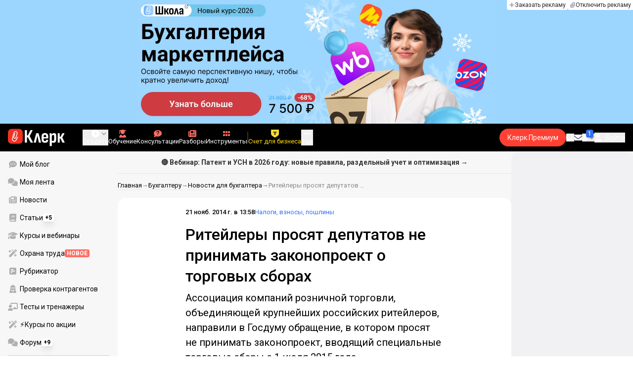

--- FILE ---
content_type: text/javascript
request_url: https://www.klerk.ru/__klerk/C7G5pSom.js
body_size: 215
content:
import{u as o}from"./DOltrGz3.js";import{u as d}from"./DqbAoqEa.js";(function(){try{var e=typeof window<"u"?window:typeof global<"u"?global:typeof globalThis<"u"?globalThis:typeof self<"u"?self:{};e.SENTRY_RELEASE={id:"b0932d11b2803e8034892e66c34871c4ec2cb6f1"}}catch{}})();try{(function(){var e=typeof window<"u"?window:typeof global<"u"?global:typeof globalThis<"u"?globalThis:typeof self<"u"?self:{},r=new e.Error().stack;r&&(e._sentryDebugIds=e._sentryDebugIds||{},e._sentryDebugIds[r]="b0216305-7a93-4650-b326-f2b2cf0057e5",e._sentryDebugIdIdentifier="sentry-dbid-b0216305-7a93-4650-b326-f2b2cf0057e5")})()}catch{}function s(){const{klerkBase:e}=o().public,n=d("referrer",()=>document.referrer||"");function t(f){n.value=f?e+f:document.referrer||""}return{referrer:n,updateReferrer:t}}export{s as u};


--- FILE ---
content_type: text/javascript
request_url: https://www.klerk.ru/__klerk/DCro96Fi.js
body_size: 494
content:
import{b as a,u}from"./ByzlLrkj.js";(function(){try{var o=typeof window<"u"?window:typeof global<"u"?global:typeof globalThis<"u"?globalThis:typeof self<"u"?self:{};o.SENTRY_RELEASE={id:"b0932d11b2803e8034892e66c34871c4ec2cb6f1"}}catch{}})();try{(function(){var o=typeof window<"u"?window:typeof global<"u"?global:typeof globalThis<"u"?globalThis:typeof self<"u"?self:{},t=new o.Error().stack;t&&(o._sentryDebugIds=o._sentryDebugIds||{},o._sentryDebugIds[t]="67e45873-24b1-4a99-af5c-862c1f76ce2c",o._sentryDebugIdIdentifier="sentry-dbid-67e45873-24b1-4a99-af5c-862c1f76ce2c")})()}catch{}const e={boostPost:"#showBoostPost",consult:"#showConsultationsModal",consultAI:"#showConsultationsAiModal",consultAnon:"#showAnonQuestionModal",consultExperts:"#showExpertsModal",consultTime:"#showConsultationsTimeModal",consultWork:"#showConsultationsWorkModal",consultForum:"#showConsultationsForumModal",plus:"#showPlusModal",premium:"#showPremiumModal",premiumCorp:"#showPremiumCorpModal",question:"#showNewQuestionModal",questionPaywall:"#showQuestionPaywallModal",webinars:"#showWebinarsModal"},l={tariffs:"#showConsultationsModal",experts:"#showExpertsModal",work:"#showConsultationsWorkModal",time:"#showConsultationsTimeModal",anon:"#showAnonQuestionModal",ai:"#showConsultationsAiModal",forum:"#showConsultationsForumModal"},y=o=>Object.values(e).includes(o),M=()=>{const o=a(),t=u(),s=n=>{o.push({query:n.query||t.query,hash:n.hash,params:n.params})};return{openPlus:n=>s({hash:e.plus,query:n}),openPremium:()=>s({hash:e.premium}),openPremiumCorp:()=>s({hash:e.premiumCorp}),openConsultations:()=>s({hash:e.consult}),openNewQuestion:()=>s({hash:e.question}),openWebinars:()=>s({hash:e.webinars}),openQuestionPaywall:()=>s({hash:e.questionPaywall}),openBoostPost:n=>s({hash:e.boostPost,params:n}),openConsultationsStory:n=>s({hash:l[n]})}};export{y as i,M as u};


--- FILE ---
content_type: text/javascript
request_url: https://www.klerk.ru/__klerk/CiDSZLXb.js
body_size: 1879
content:
(function(){try{var e=typeof window<"u"?window:typeof global<"u"?global:typeof globalThis<"u"?globalThis:typeof self<"u"?self:{};e.SENTRY_RELEASE={id:"b0932d11b2803e8034892e66c34871c4ec2cb6f1"}}catch{}})();try{(function(){var e=typeof window<"u"?window:typeof global<"u"?global:typeof globalThis<"u"?globalThis:typeof self<"u"?self:{},t=new e.Error().stack;t&&(e._sentryDebugIds=e._sentryDebugIds||{},e._sentryDebugIds[t]="2d5218cc-9485-4e94-827a-01d9d2043351",e._sentryDebugIdIdentifier="sentry-dbid-2d5218cc-9485-4e94-827a-01d9d2043351")})()}catch{}const I=/#/g,T=/&/g,A=/\//g,P=/=/g,y=/\+/g,O=/%5e/gi,C=/%60/gi,W=/%7c/gi,j=/%20/gi;function N(e){return encodeURI(""+e).replace(W,"|")}function _(e){return N(typeof e=="string"?e:JSON.stringify(e)).replace(y,"%2B").replace(j,"+").replace(I,"%23").replace(T,"%26").replace(C,"`").replace(O,"^").replace(A,"%2F")}function g(e){return _(e).replace(P,"%3D")}function d(e=""){try{return decodeURIComponent(""+e)}catch{return""+e}}function Q(e){return d(e.replace(y," "))}function U(e){return d(e.replace(y," "))}function v(e=""){const t=Object.create(null);e[0]==="?"&&(e=e.slice(1));for(const n of e.split("&")){const o=n.match(/([^=]+)=?(.*)/)||[];if(o.length<2)continue;const r=Q(o[1]);if(r==="__proto__"||r==="constructor")continue;const s=U(o[2]||"");t[r]===void 0?t[r]=s:Array.isArray(t[r])?t[r].push(s):t[r]=[t[r],s]}return t}function D(e,t){return(typeof t=="number"||typeof t=="boolean")&&(t=String(t)),t?Array.isArray(t)?t.map(n=>`${g(e)}=${_(n)}`).join("&"):`${g(e)}=${_(t)}`:g(e)}function $(e){return Object.keys(e).filter(t=>e[t]!==void 0).map(t=>D(t,e[t])).filter(Boolean).join("&")}const x=/^[\s\w\0+.-]{2,}:([/\\]{1,2})/,B=/^[\s\w\0+.-]{2,}:([/\\]{2})?/,G=/^([/\\]\s*){2,}[^/\\]/,H=/^[\s\0]*(blob|data|javascript|vbscript):$/i,K=/\/$|\/\?|\/#/,M=/^\.?\//;function m(e,t={}){return typeof t=="boolean"&&(t={acceptRelative:t}),t.strict?x.test(e):B.test(e)||(t.acceptRelative?G.test(e):!1)}function Y(e){return!!e&&H.test(e)}function R(e="",t){return t?K.test(e):e.endsWith("/")}function L(e="",t){if(!t)return(R(e)?e.slice(0,-1):e)||"/";if(!R(e,!0))return e||"/";let n=e,o="";const r=e.indexOf("#");r!==-1&&(n=e.slice(0,r),o=e.slice(r));const[s,...c]=n.split("?");return((s.endsWith("/")?s.slice(0,-1):s)||"/")+(c.length>0?`?${c.join("?")}`:"")+o}function E(e="",t){if(!t)return e.endsWith("/")?e:e+"/";if(R(e,!0))return e||"/";let n=e,o="";const r=e.indexOf("#");if(r!==-1&&(n=e.slice(0,r),o=e.slice(r),!n))return o;const[s,...c]=n.split("?");return s+"/"+(c.length>0?`?${c.join("?")}`:"")+o}function J(e=""){return e.startsWith("/")}function p(e=""){return J(e)?e:"/"+e}function Z(e,t){if(S(t)||m(e))return e;const n=L(t);return e.startsWith(n)?e:X(n,e)}function k(e,t){if(S(t))return e;const n=L(t);if(!e.startsWith(n))return e;const o=e.slice(n.length);return o[0]==="/"?o:"/"+o}function q(e,t){const n=z(e),o={...v(n.search),...t};return n.search=$(o),F(n)}function S(e){return!e||e==="/"}function V(e){return e&&e!=="/"}function X(e,...t){let n=e||"";for(const o of t.filter(r=>V(r)))if(n){const r=o.replace(M,"");n=E(n)+r}else n=o;return n}function ee(...e){var c,a,l,h;const t=/\/(?!\/)/,n=e.filter(Boolean),o=[];let r=0;for(const f of n)if(!(!f||f==="/")){for(const[u,i]of f.split(t).entries())if(!(!i||i===".")){if(i===".."){if(o.length===1&&m(o[0]))continue;o.pop(),r--;continue}if(u===1&&((c=o[o.length-1])!=null&&c.endsWith(":/"))){o[o.length-1]+="/"+i;continue}o.push(i),r++}}let s=o.join("/");return r>=0?(a=n[0])!=null&&a.startsWith("/")&&!s.startsWith("/")?s="/"+s:(l=n[0])!=null&&l.startsWith("./")&&!s.startsWith("./")&&(s="./"+s):s="../".repeat(-1*r)+s,(h=n[n.length-1])!=null&&h.endsWith("/")&&!s.endsWith("/")&&(s+="/"),s}function te(e,t,n={}){return n.trailingSlash||(e=E(e),t=E(t)),n.leadingSlash||(e=p(e),t=p(t)),n.encoding||(e=d(e),t=d(t)),e===t}const w=Symbol.for("ufo:protocolRelative");function z(e="",t){const n=e.match(/^[\s\0]*(blob:|data:|javascript:|vbscript:)(.*)/i);if(n){const[,u,i=""]=n;return{protocol:u.toLowerCase(),pathname:i,href:u+i,auth:"",host:"",search:"",hash:""}}if(!m(e,{acceptRelative:!0}))return b(e);const[,o="",r,s=""]=e.replace(/\\/g,"/").match(/^[\s\0]*([\w+.-]{2,}:)?\/\/([^/@]+@)?(.*)/)||[];let[,c="",a=""]=s.match(/([^#/?]*)(.*)?/)||[];o==="file:"&&(a=a.replace(/\/(?=[A-Za-z]:)/,""));const{pathname:l,search:h,hash:f}=b(a);return{protocol:o.toLowerCase(),auth:r?r.slice(0,Math.max(0,r.length-1)):"",host:c,pathname:l,search:h,hash:f,[w]:!o}}function b(e=""){const[t="",n="",o=""]=(e.match(/([^#?]*)(\?[^#]*)?(#.*)?/)||[]).splice(1);return{pathname:t,search:n,hash:o}}function F(e){const t=e.pathname||"",n=e.search?(e.search.startsWith("?")?"":"?")+e.search:"",o=e.hash||"",r=e.auth?e.auth+"@":"",s=e.host||"";return(e.protocol||e[w]?(e.protocol||"")+"//":"")+r+s+t+n+o}export{k as a,q as b,Y as c,v as d,ee as e,Z as f,E as g,m as h,te as i,X as j,z as p,L as w};


--- FILE ---
content_type: text/javascript
request_url: https://www.klerk.ru/__klerk/CdEyCdOG.js
body_size: 1685
content:
import{_ as L,R as j}from"./C_RfUf5g.js";import{d as C}from"./DdMh8oIl.js";import{a5 as l,ax as N,c as O,K as B,b as Y,a as D,as as w,w as F,e as U,S as M,p as q,F as $}from"./C_zpPHqb.js";import{P as x,L as z}from"./D2L0G87B.js";import{a as P,h as A,i as V}from"./DOltrGz3.js";import{b as T}from"./ByzlLrkj.js";import"./BeIOoH9o.js";import"./DW6kCQQJ.js";import"./DsfXSE9O.js";import"./CiDSZLXb.js";(function(){try{var e=typeof window<"u"?window:typeof global<"u"?global:typeof globalThis<"u"?globalThis:typeof self<"u"?self:{};e.SENTRY_RELEASE={id:"b0932d11b2803e8034892e66c34871c4ec2cb6f1"}}catch{}})();try{(function(){var e=typeof window<"u"?window:typeof global<"u"?global:typeof globalThis<"u"?globalThis:typeof self<"u"?self:{},t=new e.Error().stack;t&&(e._sentryDebugIds=e._sentryDebugIds||{},e._sentryDebugIds[t]="e02bc8fe-eda3-4de9-85a7-400a8d58c44e",e._sentryDebugIdIdentifier="sentry-dbid-e02bc8fe-eda3-4de9-85a7-400a8d58c44e")})()}catch{}const W=/(:\w+)\([^)]+\)/g,G=/(:\w+)[?+*]/g,J=/:\w+/g,Q=(e,t)=>t.path.replace(W,"$1").replace(G,"$1").replace(J,n=>{var i;return((i=e.params[n.slice(1)])==null?void 0:i.toString())||""}),b=(e,t)=>{const n=e.route.matched.find(a=>{var r;return((r=a.components)==null?void 0:r.default)===e.Component.type}),i=t??(n==null?void 0:n.meta.key)??(n&&Q(e.route,n));return typeof i=="function"?i(e.route):i},X=(e,t)=>({default:()=>e?l(N,e===!0?{}:e,t):t});function Z(e){return Array.isArray(e)?e:[e]}const H=(e="RouteProvider")=>O({name:e,props:{vnode:{type:Object,required:!0},route:{type:Object,required:!0},vnodeRef:Object,renderKey:String,trackRootNodes:Boolean},setup(t){const n=t.renderKey,i=t.route,a={};for(const r in t.route)Object.defineProperty(a,r,{get:()=>n===t.renderKey?t.route[r]:i[r],enumerable:!0});return B(x,Y(a)),()=>l(t.vnode,{ref:t.vnodeRef})}}),ee=H(),S=new WeakMap,me=O({name:"NuxtPage",inheritAttrs:!1,props:{name:{type:String},transition:{type:[Boolean,Object],default:void 0},keepalive:{type:[Boolean,Object],default:void 0},route:{type:Object},pageKey:{type:[Function,String],default:null}},setup(e,{attrs:t,slots:n,expose:i}){const a=P(),r=D(),d=w(x,null);let f;i({pageRef:r});const s=w(z,null);let u;const m=a.deferHydration();if(a.isHydrating){const o=a.hooks.hookOnce("app:error",m);T().beforeEach(o)}e.pageKey&&F(()=>e.pageKey,(o,p)=>{o!==p&&a.callHook("page:loading:start")});let c=!1;{const o=T().beforeResolve(()=>{c=!1});U(()=>{o()})}return()=>l(j,{name:e.name,route:e.route,...t},{default:o=>{const p=ne(d,o.route,o.Component),R=d&&d.matched.length===o.route.matched.length;if(!o.Component){if(u&&!R)return u;m();return}if(u&&s&&!s.isCurrent(o.route))return u;if(p&&d&&(!s||s!=null&&s.isCurrent(d)))return R?u:null;const g=b(o,e.pageKey),_=oe(d,o.route,o.Component);!a.isHydrating&&f===g&&!_&&(a.callHook("page:loading:end"),c=!0),f=g;const v=!!(e.transition??o.route.meta.pageTransition??A),I=v&&te([e.transition,o.route.meta.pageTransition,A,{onAfterLeave:()=>{a.callHook("page:transition:finish",o.Component)}}]),k=e.keepalive??o.route.meta.keepalive??V;return u=L(v&&I,X(k,l(M,{suspensible:!0,onPending:()=>a.callHook("page:start",o.Component),onResolve:()=>{q(()=>a.callHook("page:finish",o.Component).then(()=>{if(!c&&!_)return c=!0,a.callHook("page:loading:end")}).finally(m))}},{default:()=>{const E={key:g||void 0,vnode:n.default?ae(n.default,o):o.Component,route:o.route,renderKey:g||void 0,trackRootNodes:v,vnodeRef:r};if(!k)return l(ee,E);const h=o.Component.type,K=h;let y=S.get(K);return y||(y=H(h.name||h.__name),S.set(K,y)),l(y,E)}}))).default(),u}})}});function te(e){const t=e.filter(Boolean).map(n=>({...n,onAfterLeave:n.onAfterLeave?Z(n.onAfterLeave):void 0}));return C(...t)}function ne(e,t,n){if(!e)return!1;const i=t.matched.findIndex(a=>{var r;return((r=a.components)==null?void 0:r.default)===(n==null?void 0:n.type)});return!i||i===-1?!1:t.matched.slice(0,i).some((a,r)=>{var d,f,s;return((d=a.components)==null?void 0:d.default)!==((s=(f=e.matched[r])==null?void 0:f.components)==null?void 0:s.default)})||n&&b({route:t,Component:n})!==b({route:e,Component:n})}function oe(e,t,n){return e?t.matched.findIndex(a=>{var r;return((r=a.components)==null?void 0:r.default)===(n==null?void 0:n.type)})<t.matched.length-1:!1}function ae(e,t){const n=e(t);return n.length===1?l(n[0]):l($,void 0,n)}export{me as default,Z as t};
